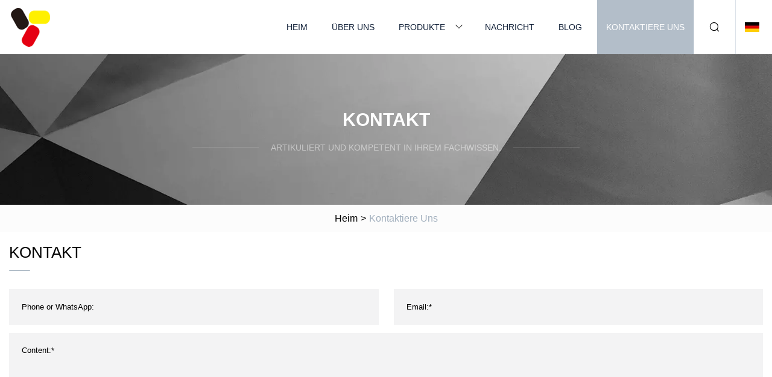

--- FILE ---
content_type: text/html; charset=utf-8
request_url: https://de.hyjxsbc.com/contact-us
body_size: 2314
content:
<!doctype html>
<html lang="de">
<head>
<meta charset="utf-8" />
<title>Kontaktiere uns | ClearVitality Innovations Co., Ltd</title>
<meta name="description" content="Kontaktiere uns" />
<meta name="keywords" content="Kontaktiere uns" />
<meta name="viewport" content="width=device-width, initial-scale=1.0" />
<meta name="application-name" content="ClearVitality Innovations Co., Ltd" />
<meta name="twitter:card" content="summary" />
<meta name="twitter:title" content="Kontaktiere uns | ClearVitality Innovations Co., Ltd" />
<meta name="twitter:description" content="Kontaktiere uns" />
<meta name="twitter:image" content="https://de.hyjxsbc.com/uploadimg/3485859401.png" />
<meta http-equiv="X-UA-Compatible" content="IE=edge" />
<meta property="og:site_name" content="ClearVitality Innovations Co., Ltd" />
<meta property="og:type" content="website" />
<meta property="og:title" content="Kontaktiere uns | ClearVitality Innovations Co., Ltd" />
<meta property="og:description" content="Kontaktiere uns" />
<meta property="og:url" content="https://de.hyjxsbc.com/contact-us" />
<meta property="og:image" content="https://de.hyjxsbc.com/uploadimg/3485859401.png" />
<link href="https://de.hyjxsbc.com/contact-us" rel="canonical" />
<link href="https://de.hyjxsbc.com/uploadimg/icons3485859401.png" rel="shortcut icon" type="image/x-icon" />
<link href="https://de.hyjxsbc.com/themes/astra/toast.css" rel="stylesheet" />
<link href="https://de.hyjxsbc.com/themes/astra/grey/style.css" rel="stylesheet" />
<link href="https://de.hyjxsbc.com/themes/astra/grey/page.css" rel="stylesheet" />
<script type="application/ld+json">
[{
"@context": "https://schema.org/",
"@type": "BreadcrumbList",
"itemListElement": [{
"@type": "ListItem",
"name": "Heim",
"position": 1,
"item": "https://de.hyjxsbc.com/"},{
"@type": "ListItem",
"name": "Kontaktiere uns",
"position": 2,
"item": "https://de.hyjxsbc.com/contact-us"
}]}]
</script>
<script type="text/javascript" src="//info.53hu.net/traffic.js?id=08a984h6ak"></script>
</head>
<body class="index">
<!-- header -->
<header>
  <div class="container">
    <div class="head-logo"><a href="https://de.hyjxsbc.com/" title="ClearVitality Innovations Co., Ltd"><img src="/uploadimg/3485859401.png" width="70" height="70" alt="ClearVitality Innovations Co., Ltd"><span>ClearVitality Innovations Co., Ltd</span></a></div>
    <div class="menu-btn"><em></em><em></em><em></em></div>
    <div class="head-content">
      <nav class="nav">
        <ul>
          <li><a href="https://de.hyjxsbc.com/">Heim</a></li>
          <li><a href="https://de.hyjxsbc.com/about-us">Über uns</a></li>
          <li><a href="https://de.hyjxsbc.com/products">Produkte</a><em class="iconfont icon-xiangxia"></em>
            <ul class="submenu">
              <li><a href="https://de.hyjxsbc.com/ee-transformer">EE-Transformator</a></li>
              <li><a href="https://de.hyjxsbc.com/eel-transformer">Aal-Transformator</a></li>
              <li><a href="https://de.hyjxsbc.com/ef-transformer">EF-Transformator</a></li>
              <li><a href="https://de.hyjxsbc.com/efd-transformer">EFD-Transformator</a></li>
              <li><a href="https://de.hyjxsbc.com/epc-transformer">EPC-Transformator</a></li>
              <li><a href="https://de.hyjxsbc.com/etd-transformer">ETD-Transformator</a></li>
              <li><a href="https://de.hyjxsbc.com/rm-transformer">RM-Transformator</a></li>
              <li><a href="https://de.hyjxsbc.com/choke-coils-inductors">Drosselspulen und Induktoren</a></li>
              <li><a href="https://de.hyjxsbc.com/ec-er-eer-transformer">EC/ER/EER-Transformator</a></li>
              <li><a href="https://de.hyjxsbc.com/pq-pm-transformer">PQ/PM-Transformator</a></li>
              <li><a href="https://de.hyjxsbc.com/other-models">Andere Modelle</a></li>
              <li><a href="https://de.hyjxsbc.com/current-transformers">Stromtransformatoren</a></li>
              <li><a href="https://de.hyjxsbc.com/light-transformers">Lichttransformatoren</a></li>
              <li><a href="https://de.hyjxsbc.com/electrical-transformers">Elektrische Transformatoren</a></li>
              <li><a href="https://de.hyjxsbc.com/pd-chargers\power-adapters">PD-Ladegeräte\Netzteile</a></li>
              <li><a href="https://de.hyjxsbc.com/smt-smd-transformers">SMT/SMD-Transformatoren</a></li>
            </ul>
          </li>
          <li><a href="https://de.hyjxsbc.com/news">Nachricht</a></li>
          <li><a href="https://de.hyjxsbc.com/blog">Blog</a></li>
          <li class="active"><a href="https://de.hyjxsbc.com/contact-us">Kontaktiere uns</a></li>
        </ul>
      </nav>
      <div class="head-search"><em class="iconfont icon-sousuo"></em></div>
      <div class="search-input">
        <input type="text" placeholder="Keyword" id="txtSearch" autocomplete="off">
        <div class="search-btn" onclick="SearchProBtn()"><em class="iconfont icon-sousuo" aria-hidden="true"></em></div>
      </div>
      <div class="languagelist">
        <div title="Language" class="languagelist-icon"><span>Language</span></div>
        <div class="languagelist-drop"><span class="languagelist-arrow"></span>
          <ul class="languagelist-wrap">
                            <li class="languagelist-active"><a href="https://de.hyjxsbc.com/contact-us"><img src="/themes/astra/images/language/de.png" width="24" height="16" alt="Deutsch" title="de">Deutsch </a></li>
                                    <li>
                                        <a href="https://www.hyjxsbc.com/contact-us">
                                            <img src="/themes/astra/images/language/en.png" width="24" height="16" alt="English" title="en">
                                            English
                                        </a>
                                    </li>
                                    <li>
                                        <a href="https://fr.hyjxsbc.com/contact-us">
                                            <img src="/themes/astra/images/language/fr.png" width="24" height="16" alt="Français" title="fr">
                                            Français
                                        </a>
                                    </li>
                                    <li>
                                        <a href="https://es.hyjxsbc.com/contact-us">
                                            <img src="/themes/astra/images/language/es.png" width="24" height="16" alt="Español" title="es">
                                            Español
                                        </a>
                                    </li>
                                    <li>
                                        <a href="https://it.hyjxsbc.com/contact-us">
                                            <img src="/themes/astra/images/language/it.png" width="24" height="16" alt="Italiano" title="it">
                                            Italiano
                                        </a>
                                    </li>
                                    <li>
                                        <a href="https://pt.hyjxsbc.com/contact-us">
                                            <img src="/themes/astra/images/language/pt.png" width="24" height="16" alt="Português" title="pt">
                                            Português
                                        </a>
                                    </li>
                                    <li>
                                        <a href="https://ja.hyjxsbc.com/contact-us"><img src="/themes/astra/images/language/ja.png" width="24" height="16" alt="日本語" title="ja"> 日本語</a>
                                    </li>
                                    <li>
                                        <a href="https://ko.hyjxsbc.com/contact-us"><img src="/themes/astra/images/language/ko.png" width="24" height="16" alt="한국어" title="ko"> 한국어</a>
                                    </li>
                                    <li>
                                        <a href="https://ru.hyjxsbc.com/contact-us"><img src="/themes/astra/images/language/ru.png" width="24" height="16" alt="Русский" title="ru"> Русский</a>
                                    </li>
                           
          </ul>
        </div>
      </div>
    </div>
  </div>
</header>

<main>
  <div class="inner-banner"><img src="/themes/astra/images/inner-banner.webp" alt="banner">
    <div class="inner-content">
      <h1 class="inner-title">Kontakt</h1>
      <div class="inner-des"><em></em><span>Artikuliert und kompetent in ihrem Fachwissen.</span><em></em></div>
    </div>
  </div>
  <div class="page-breadcrumbs"><a href="https://de.hyjxsbc.com/">Heim</a> > <span>Kontaktiere uns</span></div>
  <div class="page-main page-contact">
    <div class="container">
      <article>
        <div class="page-title">Kontakt</div>
          <div class="feedback">
            <input type="hidden" id="in-domain" value="de.hyjxsbc.com">
            <input type="text" placeholder="Phone or WhatsApp:" id="in-phone">
            <input type="text" placeholder="Email:*" id="in-email">
            <textarea placeholder="Content:*" id="in-content"></textarea>
            <div class="sendbtn">
              <div class="sendnow" id="SubmitName" onclick="SendInquiry()"><em></em><span>Schick jetzt</span></div>
            </div>
          </div>
        <div id="feedbackForm"></div>
      </article>
    </div>
  </div>
</main>
 
<!-- footer -->
<footer>
  <div class="container">
    <div class="foot-item">
      <div class="foot-title">Navigation</div>
      <ul>
        <li><a href="https://de.hyjxsbc.com/">Heim</a></li>
        <li><a href="https://de.hyjxsbc.com/about-us">Über uns</a></li>
        <li><a href="https://de.hyjxsbc.com/products">Produkte</a></li>
        <li><a href="https://de.hyjxsbc.com/news">Nachricht</a></li>
        <li><a href="https://de.hyjxsbc.com/blog">Blog</a></li>
        <li><a href="https://de.hyjxsbc.com/contact-us">Kontaktiere uns</a></li>
        <li><a href="https://de.hyjxsbc.com/sitemap.xml">Seitenverzeichnis</a></li>
        <li><a href="https://de.hyjxsbc.com/privacy-policy">Privacy Policy</a></li>
      </ul>
    </div>
    <div class="foot-item foot-company">
      <div class="foot-title">Partnerfirma</div>
      <ul>
      </ul>
    </div>
    <div class="foot-share"><a href="https://de.hyjxsbc.com/" rel="nofollow" title="facebook"><em class="iconfont icon-facebook"></em></a><a href="https://de.hyjxsbc.com/" rel="nofollow" title="linkedin"><em class="iconfont icon-linkedin"></em></a><a href="https://de.hyjxsbc.com/" rel="nofollow" title="twitter"><em class="iconfont icon-twitter-fill"></em></a><a href="https://de.hyjxsbc.com/" rel="nofollow" title="youtube"><em class="iconfont icon-youtube"></em></a><a href="https://de.hyjxsbc.com/" rel="nofollow" title="instagram"><em class="iconfont icon-instagram"></em></a><a href="https://de.hyjxsbc.com/" rel="nofollow" title="TikTok"><em class="iconfont icon-icon_TikTok"></em></a></div>
    <div class="foot-copyright">
      <p>Copyright &copy; de.hyjxsbc.com, Alle Rechte vorbehalten.&nbsp;&nbsp;&nbsp;<a href="/cdn-cgi/l/email-protection#690d0807000c0529011003111a0b0a470a0604" target="_blank"><span class="__cf_email__" data-cfemail="2e4a4f40474b426e465744565d4c4d004d4143">[email&#160;protected]</span></a></p>
    </div>
  </div>
  <div class="gotop"><span>TOP</span></div>
</footer>
 
<!-- script --> 
<script data-cfasync="false" src="/cdn-cgi/scripts/5c5dd728/cloudflare-static/email-decode.min.js"></script><script src="https://de.hyjxsbc.com/themes/astra/js/jquery3.6.1.js"></script>
<script src="https://de.hyjxsbc.com/themes/astra/js/vanilla-lazyload.js"></script>
<script src="https://de.hyjxsbc.com/themes/astra/js/toast.js"></script>
<script src="https://de.hyjxsbc.com/themes/astra/js/style.js"></script>
<script src="https://de.hyjxsbc.com/themes/astra/js/page.js"></script>
<script src="https://de.hyjxsbc.com/themes/astra/js/axios.min.js"></script>
<script src="https://de.hyjxsbc.com/themes/astra/js/contact.js"></script>
<script src="https://platform-api.sharethis.com/js/sharethis.js#property=5eec0fd89a302d0012ac463a&product=sop" type="text/javascript" async></script>
<script defer src="https://static.cloudflareinsights.com/beacon.min.js/vcd15cbe7772f49c399c6a5babf22c1241717689176015" integrity="sha512-ZpsOmlRQV6y907TI0dKBHq9Md29nnaEIPlkf84rnaERnq6zvWvPUqr2ft8M1aS28oN72PdrCzSjY4U6VaAw1EQ==" data-cf-beacon='{"version":"2024.11.0","token":"f0d70976dbe9475482f4d5ddffd9b944","r":1,"server_timing":{"name":{"cfCacheStatus":true,"cfEdge":true,"cfExtPri":true,"cfL4":true,"cfOrigin":true,"cfSpeedBrain":true},"location_startswith":null}}' crossorigin="anonymous"></script>
</body>
</html>
